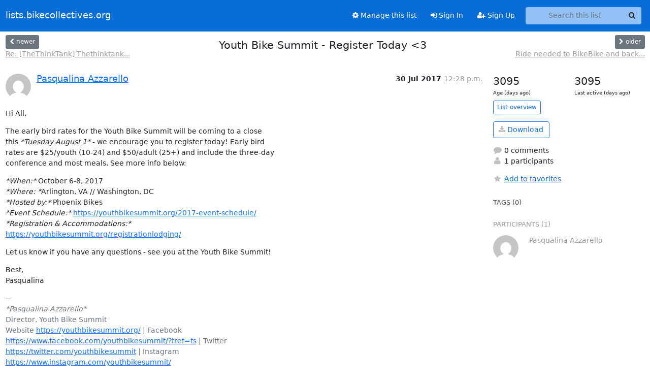

--- FILE ---
content_type: text/html; charset=utf-8
request_url: https://lists.bikecollectives.org/hyperkitty/list/thethinktank@lists.bikecollectives.org/thread/3DBB2MC4HXTJZKLOEFZ2AYA53W7B26KQ/
body_size: 18539
content:





<!DOCTYPE HTML>
<html>
    <head>
        <meta http-equiv="Content-Type" content="text/html; charset=UTF-8" />
        <meta name="viewport" content="width=device-width, initial-scale=1.0" />
        <meta name="ROBOTS" content="INDEX, FOLLOW" />
        <title>
Youth Bike Summit - Register Today &lt;3 - TheThinkTank - lists.bikecollectives.org
</title>
        <meta name="author" content="" />
        <meta name="dc.language" content="en" />
        <link rel="shortcut icon" href="/static/hyperkitty/img/favicon.ico" />
        <link rel="stylesheet" href="/static/hyperkitty/libs/jquery/smoothness/jquery-ui-1.13.1.min.css" type="text/css" media="all" />
        <link rel="stylesheet" href="/static/hyperkitty/libs/fonts/font-awesome/css/font-awesome.min.css" type="text/css" media="all" />
        <link rel="stylesheet" href="/static/CACHE/css/output.d4fa986b302a.css" type="text/css" media="all"><link rel="stylesheet" href="/static/CACHE/css/output.e68c4908b3de.css" type="text/css"><link rel="stylesheet" href="/static/CACHE/css/output.6c21a4b25180.css" type="text/css" media="all">
         
        
        

    </head>

    <body>

    


    <nav class="navbar sticky-top navbar-expand-md mb-2" id="navbar-main">
        <div class="container-xxl">
            <div class="navbar-header"> <!--part of navbar that's always present-->
                <button type="button" class="navbar-toggler collapsed" data-bs-toggle="collapse" data-bs-target=".navbar-collapse">
                    <span class="fa fa-bars"></span>
                </button>
                <a class="navbar-brand" href="/hyperkitty/">lists.bikecollectives.org</a>

            </div> <!-- /navbar-header -->
            <div class="d-flex">
                <div class="auth dropdown d-md-none">
                        
                </div>
                
                <a  href="/accounts/login/?next=/hyperkitty/list/thethinktank%40lists.bikecollectives.org/thread/3DBB2MC4HXTJZKLOEFZ2AYA53W7B26KQ/" class="nav-link d-md-none">
                    <span class="fa fa-sign-in"></span>
                    Sign In
                </a>
                <a  href="/accounts/signup/?next=/hyperkitty/list/thethinktank%40lists.bikecollectives.org/thread/3DBB2MC4HXTJZKLOEFZ2AYA53W7B26KQ/" class="nav-link d-md-none">
                    <span class="fa fa-user-plus"></span>
                    Sign Up
                </a>
                
            </div>
            <div class="navbar-collapse collapse justify-content-end"> <!--part of navbar that's collapsed on small screens-->
                <!-- show dropdown for smaller viewports b/c login name/email may be too long -->
                <!-- only show this extra button/dropdown if we're in small screen sizes -->
            
                
                <a href="/postorius/lists/thethinktank.lists.bikecollectives.org/" class="nav-link">
                    <span class="fa fa-cog"></span>
                    Manage this list
                </a>
                
            
            
            <a  href="/accounts/login/?next=/hyperkitty/list/thethinktank%40lists.bikecollectives.org/thread/3DBB2MC4HXTJZKLOEFZ2AYA53W7B26KQ/" class="nav-link d-none d-md-block">
                <span class="fa fa-sign-in"></span>
                Sign In
            </a>
            <a  href="/accounts/signup/?next=/hyperkitty/list/thethinktank%40lists.bikecollectives.org/thread/3DBB2MC4HXTJZKLOEFZ2AYA53W7B26KQ/" class="nav-link d-none d-md-block">
                <span class="fa fa-user-plus"></span>
                Sign Up
            </a>
            
                <form name="search" method="get" action="/hyperkitty/search" class="navbar-form navbar-right my-2 my-lg-2 ms-2 me-2" role="search">
                    <input type="hidden" name="mlist" value="thethinktank@lists.bikecollectives.org" />
                    <div class="input-group">
                    <input name="q" type="text" class="form-control rounded-4 search"
                            
                                placeholder="Search this list"
                                aria-label="Search this list"
                            
                            
                            />
                    <button class="btn search-button" aria-label="Search"><span class="fa fa-search"></span></button>
                    </div>
                </form>
                <!-- larger viewports -->
                <ul class="nav navbar-nav auth d-none d-md-flex">
                    
                </ul>
            </div> <!--/navbar-collapse -->
        </div><!-- /container for navbar -->
    </nav>

    

     <div class="modal fade" tabindex="-1" role="dialog" id="keyboard-shortcuts">
       <div class="modal-dialog" role="document">
         <div class="modal-content">
           <div class="modal-header">
             <button type="button" class="close" data-dismiss="modal" aria-label="Close"><span aria-hidden="true">&times;</span></button>
             <h4 class="modal-title">Keyboard Shortcuts</h4>
           </div>
           <div class="modal-body">
             <h3>Thread View</h3>
             <ul>
               <li><code>j</code>: Next unread message </li>
               <li><code>k</code>: Previous unread message </li>
               <li><code>j a</code>: Jump to all threads
               <li><code>j l</code>: Jump to MailingList overview
             </ul>
           </div>
         </div><!-- /.modal-content -->
       </div><!-- /.modal-dialog -->
     </div><!-- /.modal -->

     <div class="container-xxl" role="main">
        

<div class="row view-thread d-flex">

        <!-- thread header: navigation (older/newer), thread title -->
        <div class="thread-header">
          <div class="d-flex">
            
            <div>
                
                <a id="next-thread" class="btn btn-secondary btn-sm "
                        title="Re: [TheThinkTank] Thethinktank Digest, Vol 131, Issue 1"
                        href="/hyperkitty/list/thethinktank@lists.bikecollectives.org/thread/AK4F3GX4655YEOXZGOQ5YKFCLRGPX5GL/">
                    <span class="fa fa-chevron-left"></span>
                    <span class="d-none d-md-inline">newer</span>
                </a>
                <br />
                <a href="/hyperkitty/list/thethinktank@lists.bikecollectives.org/thread/AK4F3GX4655YEOXZGOQ5YKFCLRGPX5GL/"
                title="Re: [TheThinkTank] Thethinktank Digest, Vol 131, Issue 1" class="thread-titles d-none d-md-block">
                    Re: [TheThinkTank] Thethinktank...
                </a>
               
            </div>
            <div class="flex-grow-1">
                <h3>Youth Bike Summit - Register Today &lt;3</h3>
            </div>
            <div class="right">
                <a id="prev-thread" class="btn btn-secondary btn-sm "
                    
                    title="Ride needed to BikeBike and back from Chicago"
                    href="/hyperkitty/list/thethinktank@lists.bikecollectives.org/thread/YYIBPX524BZYZRLRDBGRUWH5AOHGG5UF/"
                    >
                    <span class="fa fa-chevron-right"></span>
                    <span class="d-none d-md-inline">older</span>
                </a><br />
                
                <a href="/hyperkitty/list/thethinktank@lists.bikecollectives.org/thread/YYIBPX524BZYZRLRDBGRUWH5AOHGG5UF/"
                    title="Ride needed to BikeBike and back from Chicago" class="thread-titles d-none d-md-block">
                    Ride needed to BikeBike and back...
                </a>
                
            </div>
          </div>
         
         </div>
        </div> <!-- /thread-header -->

        <div class="row">
            <div class="col-sm-12 col-md-9">
                <!-- main section, the email thread -->
                <div id="thread-content">

                    <!-- Start first email -->
                    





<div class="email email-first">

    <div id="3DBB2MC4HXTJZKLOEFZ2AYA53W7B26KQ" class="email-header">
        <div class="gravatar-wrapper">
            <div class="gravatar circle">
                <img class="gravatar" src="https://secure.gravatar.com/avatar/61b3ace65535810eade8786c4b498e64.jpg?s=120&amp;d=mm&amp;r=g" width="120" height="120" alt="" />
            </div>
            <div class="email-author">
                <h2 class="name">
                    
                    <a href="/hyperkitty/users/ad724bb85c3a4da9862df14f17190ca3/"
                       title="See the profile for Pasqualina Azzarello"
                       >Pasqualina Azzarello</a>
                    
                </h2>
            </div>
        </div>
        <div class="email-date right">
            
            
            <span class="date d-none d-sm-inline">
                30 Jul
                
                    2017
                
            </span>
            <span class="date d-sm-none">
                30 Jul
                
                '17
                
            </span>
            
            <div class="time">
                <span title="Sender's time: July 30, 2017, 3:28 p.m.">12:28 p.m.</span>
            </div>

        </div>
        
    </div> <!-- /email-header: gravatar, author-info, date, peramlink, changed_subject -->
    <div class="email-body ">
      <p>Hi All,</p>
<p>The early bird rates for the Youth Bike Summit will be coming to a close
this <em>*Tuesday August 1*</em> - we encourage you to register today! Early bird
rates are $25/youth (10-24) and $50/adult (25+) and include the three-day
conference and most meals. See more info below:</p>
<p><em>*When:*</em> October 6-8, 2017
<em>*Where: *</em>Arlington, VA // Washington, DC
<em>*Hosted by:*</em> Phoenix Bikes
<em>*Event Schedule:*</em> <a target="_blank" href="https://youthbikesummit.org/2017-event-schedule/">https://youthbikesummit.org/2017-event-schedule/</a>
<em>*Registration &amp; Accommodations:*</em>
<a target="_blank" href="https://youthbikesummit.org/registrationlodging/">https://youthbikesummit.org/registrationlodging/</a></p>
<p>Let us know if you have any questions - see you at the Youth Bike Summit!</p>
<p>Best,
Pasqualina</p>
<div class="text-muted">-- 
<em>*Pasqualina Azzarello*</em>
Director, Youth Bike Summit
Website <a target="_blank" href="https://youthbikesummit.org/">https://youthbikesummit.org/</a> | Facebook
<a target="_blank" href="https://www.facebook.com/youthbikesummit/?fref=ts">https://www.facebook.com/youthbikesummit/?fref=ts</a> | Twitter
<a target="_blank" href="https://twitter.com/youthbikesummit">https://twitter.com/youthbikesummit</a> | Instagram
<a target="_blank" href="https://www.instagram.com/youthbikesummit/">https://www.instagram.com/youthbikesummit/</a>
@youthbikesummit #YBS17

<em>*SAVE THE DATE! *</em>
<em>*Youth Bike Summit*</em>
Hosted by Phoenix Bikes in Arlington, VA
October 6 - 8, 2017 // Arlington, VA / Washington, DC


</div>
    </div>

    
    <div class="attachments">
        <p class="attachments">Attachments:</p>
        <ul class="attachments-list list-unstyled">
        
            <li><a href="/hyperkitty/list/thethinktank@lists.bikecollectives.org/message/3DBB2MC4HXTJZKLOEFZ2AYA53W7B26KQ/attachment/3/attachment.html">attachment.html</a>
                (text/html &mdash; 2.5 KB)
            </li>
        
            <li><a href="/hyperkitty/list/thethinktank@lists.bikecollectives.org/message/3DBB2MC4HXTJZKLOEFZ2AYA53W7B26KQ/attachment/4/YBSInvitation.jpg">YBSInvitation.jpg</a>
                (image/jpeg &mdash; 250.5 KB)
            </li>
        
        </ul>
    </div>
    

    <div class="email-info">
      <div class="likeform-wrapper right">
        <div class="messagelink pull-right">
          <button class="toggle-font btn btn-sm"
                title="Display in fixed font"
                data-bs-toggle="tooltip" data-placement="bottom">
                <i class="fa fa-font"></i>
          </button>
          <a href="/hyperkitty/list/thethinktank@lists.bikecollectives.org/message/3DBB2MC4HXTJZKLOEFZ2AYA53W7B26KQ/"
             title="Permalink for this message"
             data-bs-toggle="tooltip" data-placement="bottom"><i class="fa fa-link"></i></a>
        </div>
        

    <form method="post" class="likeform"
          action="/hyperkitty/list/thethinktank@lists.bikecollectives.org/message/3DBB2MC4HXTJZKLOEFZ2AYA53W7B26KQ/vote">
    <input type="hidden" name="csrfmiddlewaretoken" value="UZG3wbUcmq75Wri0liiQTU6D6RszD6jnhb2io41yRmXrAvim11r5dG8m0hRp9t2x">
    
		
			<a class="youlike vote  disabled" title="You must be logged-in to vote."
			href="#like" data-vote="1" aria-label="Like thread">
					<i class="fa fa-thumbs-o-up"></i> 0
			</a>
			<a class="youdislike vote disabled" title="You must be logged-in to vote."
			href="#dislike" data-vote="-1" aria-label="Dislike thread">
				<i class="fa fa-thumbs-o-down"></i> 0
			</a>
		
    

    </form>

        </div>

        <!-- Reply link -->
        
        
        <a class="reply reply-mailto" title="Sign in to reply online"
           href="mailto:thethinktank@lists.bikecollectives.org?Subject=Re%3A%20%5BTheThinkTank%5D%20Youth%20Bike%20Summit%20-%20Register%20Today%20%3C3&amp;In-Reply-To=&lt;CA%2BUHppWtLapx01%3DZj%3DwRa9NFTp7DNcW5eHHX9pNJdS4VTZKNcg%40mail.gmail.com&gt;">
            <i class="fa fa-reply"></i>
            Reply
        </a>
        
        

        <!-- Attachments -->
        
        <!-- Reply form -->
        

    </div>

</div>

                    <!-- End first email -->

                    <p class="sort-mode">
                        
                        <a href="/hyperkitty/list/thethinktank@lists.bikecollectives.org/thread/3DBB2MC4HXTJZKLOEFZ2AYA53W7B26KQ/?sort=date"
                            >Show replies by date</a>
                        
                    </p>

                    <div class="anchor-link">
                        <a id="replies"></a>
                    </div>
                    <div class="replies">
                        
                            

    

                        
                    </div>

                </div>
            </div>

            <div class="col-12 col-md-3">
                <div class="anchor-link">
                    <a id="stats"></a>
                </div>
                




<!-- right column -->
<section id="thread-overview-info">
    <!-- Start stats re: dates -->
    <div id="thread-date-info" class="row">
      <div class="col">
        <span class="days-num">3095</span>
        <div class="days-text">
          Age (days ago)
        </div>
      </div>
      <div class="col">
        <span class="days-num">3095</span>
        <div class="days-text">
          Last active (days ago)
        </div>
        </div>
    </div> <!-- /Stats re: dates -->

    <p>
        <a href="/hyperkitty/list/thethinktank@lists.bikecollectives.org/" class="btn btn-outline-primary btn-sm">
            List overview
        </a>
    </p>

    

    
    <a href="/hyperkitty/list/thethinktank@lists.bikecollectives.org/export/thethinktank@lists.bikecollectives.org-3DBB2MC4HXTJZKLOEFZ2AYA53W7B26KQ.mbox.gz?thread=3DBB2MC4HXTJZKLOEFZ2AYA53W7B26KQ" title="This thread in gzipped mbox format"
          class="btn btn-outline-primary">
        <i class="fa fa-download"></i> Download</a>
    

    <p class="thread-overview-details">
    <div>
        <i class="fa fa-fw fa-comment"></i>
        0 comments
    </div>
    <div>
        <i class="fa fa-fw fa-user"></i>
        1 participants
    </div>
    
    </p>

    <form id="fav_form" name="favorite" method="post" class="favorite"
          action="/hyperkitty/list/thethinktank@lists.bikecollectives.org/thread/3DBB2MC4HXTJZKLOEFZ2AYA53W7B26KQ/favorite">
        <input type="hidden" name="csrfmiddlewaretoken" value="UZG3wbUcmq75Wri0liiQTU6D6RszD6jnhb2io41yRmXrAvim11r5dG8m0hRp9t2x">
        <input type="hidden" name="action" value="add" />
        <p>
            <a href="#AddFav" class="notsaved disabled" title="You must be logged-in to have favorites.">
                <i class="fa fa-fw fa-star"></i>Add to favorites</a>
            <a href="#RmFav" class="saved">
                <i class="fa fa-fw fa-star"></i>Remove from favorites</a>
        </p>
    </form>

    

    <div id="tags">
        

        <h3 id="tag-title">tags (0) </h3>
        

    </div>
    
    
    <div id="participants">
        <h3 id="participants_title">participants (1)</h3>
        <ul class="list-unstyled">
            
            <li class="row">
                <div class="participant-gravatar col-sm-auto circle"><img class="gravatar" src="https://secure.gravatar.com/avatar/61b3ace65535810eade8786c4b498e64.jpg?s=48&amp;d=mm&amp;r=g" width="48" height="48" alt="" /></div>
                <div class="participant-name col">Pasqualina Azzarello</div>
            </li>
            
        </ul>
    </div>
    
</section>



            </div>

        </div>

</div>

<!-- end of content -->

    </div> <!-- /container for content -->

    <footer class="footer">
      <div class="container">
        <p class="text-muted">
            <img class="logo" alt="HyperKitty" src="/static/hyperkitty/img/logo.png" />
            Powered by <a href="http://hyperkitty.readthedocs.org">HyperKitty</a> version 1.3.8.
        </p>
      </div>
    </footer>

    <script src="/static/hyperkitty/libs/jquery/jquery-3.6.0.min.js"></script>
    <script src="/static/hyperkitty/libs/jquery/jquery-ui-1.13.1.min.js"></script>
    <script src="/static/CACHE/js/output.80e003825acc.js"></script>
    <script>
      // Add the .js-enabled class to the body so we can style the elements
      // depending on whether Javascript is enabled.
      $(document).ready(function(){
          $("body").addClass("js-enabled");
          $(".gravatar").addClass("rounded-circle");
      });
    </script>
    

<script type="text/javascript">
    $(document).ready(function() {
        //enable tooltips for thread buttons
        $("btn#next-thread").tooltip();
        $("btn#prev-thread").tooltip();

        setup_category();
        setup_tags();
        setup_favorites();
        // Hide quotes by default in the thread view
        fold_quotes("div.container-xxl");
        // Load the replies
        update_thread_replies("/hyperkitty/list/thethinktank@lists.bikecollectives.org/thread/3DBB2MC4HXTJZKLOEFZ2AYA53W7B26KQ/replies?sort=thread&last_view=");
        setup_unreadnavbar("#unreadnavbar");
        setup_thread_keyboard_shortcuts();
    });
</script>



    


    </body>
</html>
